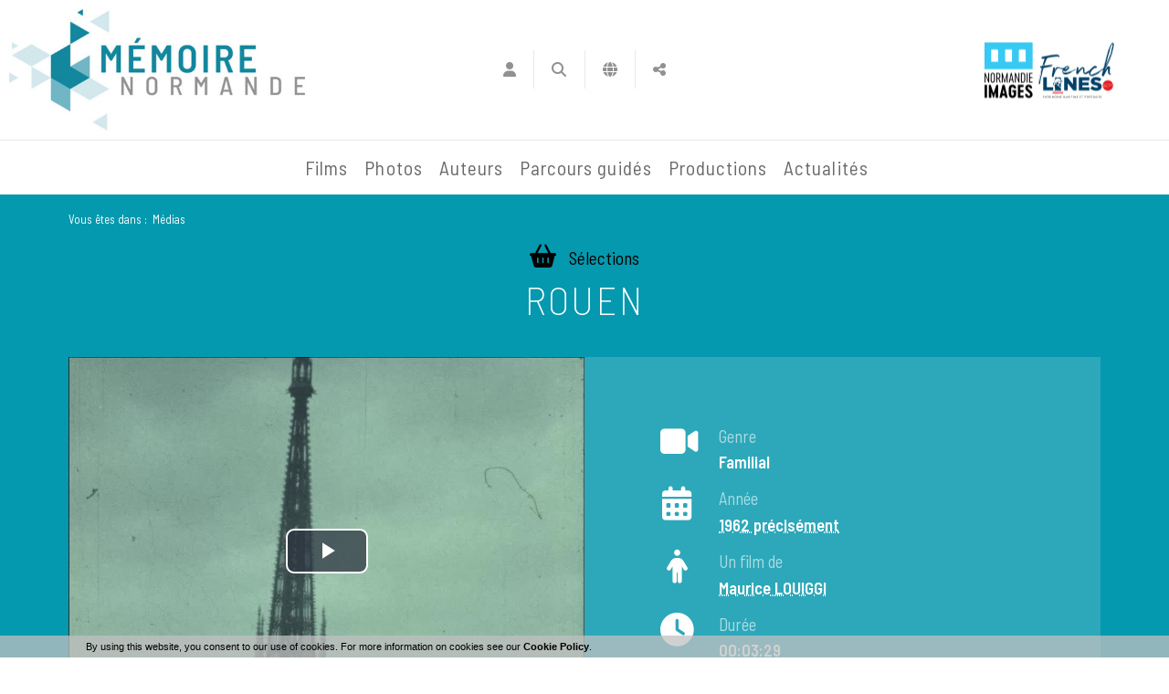

--- FILE ---
content_type: text/html; charset=utf-8
request_url: https://www.memoirenormande.fr/medias-rouen-614-7232-1-0.html
body_size: 10127
content:
<!DOCTYPE html PUBLIC "-//W3C//DTD XHTML 1.0 Transitional//EN" "http://www.w3.org/TR/xhtml1/DTD/xhtml1-transitional.dtd">
<html lang="fr-FR"><head><meta http-equiv="Content-Type" content="text/html; charset=UTF-8"><link rel="stylesheet" href="js/jquery/css/jquery.css"><link rel="stylesheet" href="style-614-1-0-0.css"><title>ROUEN - Maurice LOUIGGI - 1962 - Mémoire normande, les collections filmiques et photographiques de Normandie !</title><link rel="image_src" href="https://diazpihn.oembed.diazinteregio.org/thumb/p/0235N0002(1)_1h.jpg"><meta name="viewport" content="initial-scale=1.0"><meta name="twitter:card" content="summary"><meta name="twitter:title" content="ROUEN - Maurice LOUIGGI - 1962 - Mémoire normande, les collections filmiques et photographiques de Normandie !"><meta property="og:site_name" content="ROUEN - Maurice LOUIGGI - 1962 - Mémoire normande, les collections filmiques et photographiques de Normandie !"><meta property="og:title" content="ROUEN - Maurice LOUIGGI - 1962 - Mémoire normande, les collections filmiques et photographiques de Normandie !"><meta property="og:type" content="website"><meta name="Content-Language" content="fr-FR"><meta property="og:locale" content="fr_FR"><meta name="Language" content="fr"><meta name="description" content="Rue des Cerisiers au Havre, vue sur la crèmerie - Rouen : vue sur la Cathédrale depuis la rive gauche - plan sur la flèche - stand buvette - passage d'une diligence à Rouen (rive gauche) - vue sur la Seine et les ponts - péniches à quai - plan sur une des sculptures du Pont Boildieu - une enfant s'appliquant à écrire à la plume, elle pose le buvard sur ses lignes - vue sur l'intérieur de la maison (téléphone, bureau) - plans sur les jambes de la femme portant des bas (ou collant) - plans sur le visage de la femme se reflétant dans le miroir - les deux sœurs dans la cour - la femme étendant son linge."><meta name="twitter:description" content="Rue des Cerisiers au Havre, vue sur la crèmerie - Rouen : vue sur la Cathédrale depuis la rive gauche - plan sur la flèche - stand buvette - passage d'une diligence à Rouen (rive gauche) - vue sur la Seine et les ponts - péniches à quai - plan sur une des sculptures du Pont Boildieu - une enfant s'appliquant à écrire à la plume, elle pose le buvard sur ses lignes - vue sur l'intérieur de la maison (téléphone, bureau) - plans sur les jambes de la femme portant des bas (ou collant) - plans sur le visage de la femme se reflétant dans le miroir - les deux sœurs dans la cour - la femme étendant son linge."><meta property="og:description" content="Rue des Cerisiers au Havre, vue sur la crèmerie - Rouen : vue sur la Cathédrale depuis la rive gauche - plan sur la flèche - stand buvette - passage d'une diligence à Rouen (rive gauche) - vue sur la Seine et les ponts - péniches à quai - plan sur une des sculptures du Pont Boildieu - une enfant s'appliquant à écrire à la plume, elle pose le buvard sur ses lignes - vue sur l'intérieur de la maison (téléphone, bureau) - plans sur les jambes de la femme portant des bas (ou collant) - plans sur le visage de la femme se reflétant dans le miroir - les deux sœurs dans la cour - la femme étendant son linge."><meta name="keywords" content="image, Normandie, patrimoine, fonds, documentation, collection, archive, mémoire, cinéaste amateur, identité, région normande, territoire, film, photographie, inédit, film amateur, film de famille, plaque de verre, tourisme, Calvados, Orne, Eure, Seine Maritime, Manche, Saint-Lô, Cherbourg, Coutances, Avranches, Granville, Caen, Vire, Argentan, Alençon, Falaise, Flers, La Ferté-Macé, L'Aigle, Mortagne-au-Perche, Domfront, Bayeux, Lisieux, Sourdeval, Mortain, Valognes, Elbeuf, Evreux, Giverny, Le Havre, Rouen, Dieppe, Fécamp, Le Mont-Saint-Michel, Le Tréport, Etretat, Omaha beach, Utah beach, Sword beach, plage du Débarquement, d-day, Seconde Guerre mondiale, Gold beach, Juno beach, Deauville, Cabourg, Trouville-sur-Mer, Louviers, Bernay, Conches-en-Ouche, Jumièges, Bagnoles-de-l'Orne, Villedieu-les-Poêles, Basse-Normandie, Haute-Normandie, base de données, Fabrique de patrimoines en Normandie, Normandie Images, ethnopôle, conservation, restauration, musée, réseau des musées, histoire, témoin, témoignage."><meta property="og:image" content="https://diazpihn.oembed.diazinteregio.org/thumb/p/0235N0002(1)_1h.jpg"><meta name="twitter:image" content="https://diazpihn.oembed.diazinteregio.org/thumb/p/0235N0002(1)_1h.jpg"><meta property="og:url" content="https://www.memoirenormande.fr/medias-rouen-614-7232-1-0.html"/><link rel="stylesheet" type="text/css" href="js/node_modules/leaflet/dist/leaflet.css" />
<link rel="stylesheet" type="text/css" href="js/node_modules/leaflet.markercluster/dist/MarkerCluster.css" />
<link rel="stylesheet" type="text/css" href="js/node_modules/leaflet.markercluster/dist/MarkerCluster.Default.css" />
<link rel="stylesheet" type="text/css" href="js/bower_components/bootstrap/dist/css/bootstrap.min.css" />
<link rel="stylesheet" type="text/css" href="js/bower_components/font-awesome/css/all.min.css" />
<link rel="stylesheet" type="text/css" href="js/simplebar-simplebar-6.2.7/packages/simplebar/dist/simplebar.min.css" />
<script type="text/javascript" src="js/combo/list=js/node_modules/leaflet/dist/leaflet.js|js/node_modules/leaflet.markercluster/dist/leaflet.markercluster.js|js/jquery/jquery.js|js/jquery/jquery-ui.js|js/bower_components/bootstrap/dist/js/bootstrap.min.js|js/bower_components/handlebars/handlebars.min.js|js/bower_components/lazysizes/plugins/unveilhooks/ls.unveilhooks.min.js|js/bower_components/lazysizes/lazysizes.min.js|plugins/diaPlugins/MNDiaz/js/waypoints/lib/jquery.waypoints.min.js|plugins/diaPlugins/MNDiaz/js/smooth-scroll/dist/smooth-scroll.polyfills.min.js|plugins/diaPlugins/MNDiaz/MNDiaz_public.js|plugins/diaPlugins/Likes/Likes_public.js|js/simplebar-simplebar-6.2.7/packages/simplebar/dist/simplebar.min.js|js/setHgt.js|js/jquery/jquery.easing.1.3.js|res/outside/1H2V3Vv4/pub.js|js/jquery/fancybox2/jquery.fancybox.js|js/jquery/jquery.mousewheel.min.js|js/jquery/fancybox2/helpers/jquery.fancybox-media.js|js/rollOver.js"></script>
<link rel="shortcut icon" href="files/3/favicon.ico" />
<script type="text/javascript"><!--
var onLoadFunc = new Array();
onload=process_onLoad;
function process_onLoad()
{
  for (i_process_onLoad=0; i_process_onLoad<onLoadFunc.length ; i_process_onLoad++)
  {
    eval(onLoadFunc[i_process_onLoad]);
  }
}
function popupWindow(url, width, height)
{
  window.open(url,'popupWindow','toolbar=no,location=no,directories=no,status=no,menubar=no,scrollbars=yes,resizable=yes,copyhistory=yes,width='+width+',height='+height+',screenX=150,screenY=150,top=150,left=150').focus();
}
function popupWindowP(url, opts)
{
  window.open(url,'popupWindow',opts).focus();
}
//--></script><meta property="og:image" content="https://www.memoirenormande.fr/files/3/MN2019/FB/mn_logo_fb.png"/>
<link href="https://fonts.googleapis.com/css?family=Barlow+Semi+Condensed:200,400,600" rel="stylesheet">
<!-- Go to www.addthis.com/dashboard to customize your tools --> <script type="text/javascript" src="//s7.addthis.com/js/300/addthis_widget.js#pubid=ra-5cf12820450dafb3"></script>
<meta name="google-site-verification" content="On6F8zjydjhRYW2VifdmRq5F7N12rH5OyafakQWLPrY" />



<!-- Matomo -->
<script>
  var _paq = window._paq = window._paq || [];
  /* tracker methods like "setCustomDimension" should be called before "trackPageView" */
  _paq.push(["setExcludedQueryParams", ["diasessid"]]);
  _paq.push(['trackPageView']);
  _paq.push(['enableLinkTracking']);
  (function() {
    var u="https://piwik.diasite.fr/";
    _paq.push(['setTrackerUrl', u+'matomo.php']);
    _paq.push(['setSiteId', '8']);
    var d=document, g=d.createElement('script'), s=d.getElementsByTagName('script')[0];
    g.async=true; g.src=u+'matomo.js'; s.parentNode.insertBefore(g,s);
  })();
</script>
<noscript><p><img src="https://piwik.diasite.fr/matomo.php?idsite=8&amp;rec=1" style="border:0;" alt="" /></p></noscript>
<!-- End Matomo Code -->

<script>
                
                jQuery('document').ready(function() {
                // listen for scroll
				if (jQuery('#menuN1_000444').length)
				{
				
					// 1H2V3Vv4
					var positionElementInPage = jQuery('#menuN1_000444').offset().top+0;
					
					jQuery(window).resize(
						function() {
								positionElementInPage = jQuery('#menuN1_000444').offset().top+0;
								jQuery('body').removeClass("floatableMenu");
						}
					);
					jQuery(window).scroll(
						function() {
							if (jQuery(window).scrollTop() >= positionElementInPage) {
								// fixed
								jQuery('body').addClass("floatableMenu");
							} else {
								// relative
								jQuery('body').removeClass("floatableMenu");
							}
						}
					);
				
				} else {
					jQuery('body').removeClass("floatableMenu");
				}
                });
                
              </script></head><body class="useResponsive calqueDynResponsive useCss3Transitions menuFixedOnScroll responsiveMode2 responsiveMode4VersiononSide responsiveFrom1 enteteResponsive1 wrapperResponsive1 currentMenuId_614 currentMenuLevel_3"><script type="text/javascript">
      jQuery(function() {
      jQuery( '.withjQtooltip' ).tooltip({ position: {
      my: "center bottom-20",
      at: "center top" ,
      using: function( position, feedback ) {
      jQuery( this ).css( position );
      jQuery( "<div>" )
      .addClass( "arrow" )
      .addClass( feedback.vertical )
      .addClass( feedback.horizontal )
      .appendTo( this );
      }
      }
      });
      });
    </script><div id="wrapper"><!--responsiveMode = 2--><!--noResponsiveMode4Version--><script type="text/javascript">                      
			function showHide_000444(idElmt)
										 {
			if (jQuery("#"+idElmt).hasClass("hideMenu") || (!jQuery("#"+idElmt).hasClass("showMenu") && !jQuery("#"+idElmt).hasClass("hideMenu")))
			{

			  jQuery("#"+idElmt).addClass("showMenu");
			  jQuery("#"+idElmt).removeClass("hideMenu");jQuery(".mobileMainMenu").addClass("menuShown");
			  jQuery(".mobileMainMenu").removeClass("menuHidden");jQuery("body").addClass("menuShown");
				jQuery("body").removeClass("menuHidden"); 
			}
			else
			{

			  jQuery("#"+idElmt).addClass("hideMenu");
			  jQuery("#"+idElmt).removeClass("showMenu");jQuery(".mobileMainMenu").addClass("menuHidden");
			  jQuery(".mobileMainMenu").removeClass("menuShown");jQuery("body").addClass("menuHidden");
				jQuery("body").removeClass("menuShown"); 
			}
										 }
			
			</script><div class="mobileMainMenu"><a id="showHideMenun1" href="javascript:showHide_000444('menuN1_000444');%20scroll(0,0);"></a></div><div class="entete enteteHorsCont"><div class="enteteInterne"><div class="bandeauPerso withABSIBD"><div class="compoAss_absoluteInBd_default hide_print"><div class="compoAssPadd"><style type="text/css">
		  .compo_PersoH_defaultMenu_default_535 .ligne_000515_1 .colonne_000515_1{float : left; width : 16%;}
  	
		  .compo_PersoH_defaultMenu_default_535 .ligne_000515_1 .colonne_000515_2{float : left; width : 16%;}
  	
		  .compo_PersoH_defaultMenu_default_535 .ligne_000515_1 .colonne_000515_3{float : left; width : 16%;}
  	
		  .compo_PersoH_defaultMenu_default_535 .ligne_000515_1 .colonne_000515_4{float : left; width : 16%;}
  	</style><script type="text/javascript">
          function showHide_000515(cellId) {
            //alert(cellId);
            jQuery('li.opened:not(#'+cellId+')>div.cellule_000515').slideToggle();
            jQuery('li.opened:not(#'+cellId+')').toggleClass('opened');
            jQuery('li#'+cellId+'>div.cellule_000515').slideToggle();
            jQuery('li#'+cellId).toggleClass('opened');
            //;return false;  
          }
        </script><div class="compo_PersoH_defaultMenu_default_535 useResponsive" id="compo_PersoH_defaultMenu_default_535"><ul><li id="cellule_ccid_181"><a href="#" onclick="showHide_000515('cellule_ccid_181');return false;" title="S'identifier"><span><i class="fas fa-user fa-lg" aria-hidden="true"></i></span></a><div class="cellule_000515"><div class="ident_default_default_default_15ccid181 intExtH"><div class="identXform"><div class="xform_pres1b_modele1_15ccid181 useResponsive"><script type="text/javascript">
                var tabId_formIdent15Modelccid181 = new Array();
                var tabLabel_formIdent15Modelccid181 = new Array();
                function Valider_formIdent15Modelccid181(from){
		  
      var str='';
		  for (var i=0; i< tabId_formIdent15Modelccid181.length ; i++)
		  {
		    if (document.getElementById(tabId_formIdent15Modelccid181[i]) != null && document.getElementById(tabId_formIdent15Modelccid181[i]).value.length==0)
		    {
		      str = str + "\n" + "Champ \""+tabLabel_formIdent15Modelccid181[i] + "\" obligatoire";
		    }
		  }
          if (typeof(Valider_formIdent15Modelccid181_extra)=='function')
          {
            str += Valider_formIdent15Modelccid181_extra(from);
          }
		  if (str.length)
		  {
		    alert(str);
		    if (from=='onsubmit')
                      return false;
		  }
		  else {
      jQuery("form#formIdent15Modelccid181 a.valider").attr('disabled', true); 
		    if (from=='onsubmit')
		      return true;
		      else
		      document.getElementById('formIdent15Modelccid181').submit();
		      }
                }
              </script><script type="text/javascript">
                function showHideComment_000345(id)
                {
                  if((document.getElementById(id).className=='comment displayed_000345') || (document.getElementById(id).className=='comment')) {
                  document.getElementById(id).className = "comment undisplayed_000345";
                  }else{
                  document.getElementById(id).className = "comment displayed_000345";
                  }
                }
              </script><script type="text/javascript">
                  function resetInputFile(idChamp,idImage)
                  {
                    document.getElementById(idChamp).value="Y";
		    document.getElementById(idImage).src="res/inside/baseForm/components/xform/espaceur.gif";
                    document.getElementById(idImage).alt="";
                    document.getElementById(idImage).innerHTML="";
		  }
		  </script><div class="xformPadd onFocusMode"><div class="xformPaddCell"><form id="formIdent15Modelccid181" action="s-identifier-15-0-0-0.html?referer=1&amp;" onsubmit="return Valider_formIdent15Modelccid181('onsubmit')" method="post"><div class="champsIntsZone"><div class="row" id="rowId_user_login"><div class="label"><div class="labelPadd">Votre courriel</div></div><div class="champ"><div class="champPadd"><table cellspacing="0" cellpadding="0" border="0" class="fixedWidth"><tr><td class="champCell fixedWidth"><input type="text" class="text" id="formIdent15Modelccid181user_login" name="user_login"><script type="text/javascript">
                            tabId_formIdent15Modelccid181.push('formIdent15Modelccid181user_login');
                            tabLabel_formIdent15Modelccid181.push('Votre courriel');
                          </script></td></tr></table></div></div><div class="spacer"></div></div><div class="row" id="rowId_user_passwd"><div class="label"><div class="labelPadd">Votre mot de passe</div></div><div class="champ"><div class="champPadd"><table cellspacing="0" cellpadding="0" border="0" class="fixedWidth"><tr><td class="champCell fixedWidth"><input type="password" autocomplete="new-password" class="text" name="user_passwd"></td></tr></table></div></div><div class="spacer"></div></div></div><div class="clearfix rowSubmit"><div class="rowSubmitPadd"><a class="wFdBts valider" href="javascript:Valider_formIdent15Modelccid181('submit');" title="Connexion !"><span>Connexion !</span></a><input type="image" src="res/inside/baseForm/components/xform/espaceur.gif" value="submit" class="submitInputImage" alt="Connexion !"></div></div></form></div></div></div><script type="text/javascript">
              jQuery(' input,  textarea,  select').focus(function() {
                jQuery(this).parents(".row").addClass("onFocus");
              });
              jQuery(' input,  textarea,  select').blur(function() {
                jQuery(this).parents(".row").removeClass("onFocus");
              });
          
        </script><div class="mdpOublie"><span class="passForgot"><a href="mot-de-passe-oublie-18-0-0-0.html" title="Mot de passe oublié ? / Changer son mot de passe">Mot de passe oublié ? / Changer son mot de passe</a> </span><span class="createAccount"><a href="inscription-etape-1-503-0-0-0.html" title="Créer mon profil">Créer mon profil</a></span></div></div></div></div></li><li id="cellule_ccid_184"><a href="#" onclick="showHide_000515('cellule_ccid_184');return false;" title="Recherche"><span><i class="fas fa-search fa-lg" aria-hidden="true"></i></span></a><div class="cellule_000515"><div class="page_default_default2UltraLight_default_538ccid184"><div class="pagePadd"><div class="textPart"><div class="Corps"><div class="searchField">
<form action="/js/ajax/diaPlugins/614/ajax/add/search" id="searchMediaForm" method="get"><input name="terms" placeholder="Rechercher un document..." type="text" /><a href="javascript:document.getElementById('searchMediaForm').submit();"><span>Ok</span></a></form>
</div>
</div></div></div></div></div></li><li id="cellule_ccid_185"><a href="#" onclick="showHide_000515('cellule_ccid_185');return false;" title="Langues"><span><i class="fas fa-globe fa-lg" aria-hidden="true"></i></span></a><div class="cellule_000515"><div class="page_default_default2UltraLight_default_539ccid185"><div class="pagePadd"><div class="textPart"><div class="Corps"><!--<p style="padding : 0; margin : 0;"><a href="#">FR</a> | <a href="#">ENG</a></p>-->
<div style="position : relative;"><div id="google_translate_element"></div></div>
<script type="text/javascript">
function googleTranslateElementInit() {
  new google.translate.TranslateElement({pageLanguage: 'fr', includedLanguages: 'de,en', layout: google.translate.TranslateElement.InlineLayout.SIMPLE}, 'google_translate_element');
}
</script><script type="text/javascript" src="//translate.google.com/translate_a/element.js?cb=googleTranslateElementInit"></script></div></div></div></div></div></li><li id="cellule_ccid_186"><a href="#" onclick="showHide_000515('cellule_ccid_186');return false;" title="Partager"><span><i class="fas fa-share-alt fa-lg" aria-hidden="true"></i></span></a><div class="cellule_000515"><div class="page_default_default2UltraLight_default_540ccid186"><div class="pagePadd"><div class="textPart"><div class="Corps"><!-- Go to www.addthis.com/dashboard to customize your tools --><div class="addthis_inline_share_toolbox"></div></div></div></div></div></div></li></ul></div></div></div><script type="text/javascript" src="js/cookieLaw.js"></script><script type="text/javascript">
new CookieLaw(); 
</script>
<div class="diaLogo"><a href="/" title="Mémoire normande"><span>M&eacute;moire normande</span></a></div>

<div class="logosMN"><!--<a class="lfdp" href="http://www.lafabriquedepatrimoines.fr/" target="_blank" title="La Fabrique de patrimoines en Normandie"><img alt="La Fabrique de patrimoines en Normandie" src="files/10/logolafabriquedepatrimoine.jpg" style="border-width: 0px; border-style: solid;" /></a>--><a class="ni" href="https://normandieimages.fr/" target="_blank" title="Normandie Images"><img alt="Normandie Images" src="files/10/logonormandieimages.jpg" style="border-width: 0px; border-style: solid;" /></a><a class="flc" href="https://www.frenchlines.com/" target="_blank" title="French Lines"><img alt="French Lines" src="files/10/Logo_FLC_166x122.png" style="border-width: 0px;" /></a></div>
</div></div></div><div id="menuN1_000444" class="menuN1 menuN1HorsCont"><div class="menu_000430_wMV wMV"><!--ID = 10--><ul id="niveau1_000430_wMV" class="niveau1_000430_wMV wMV"><!--y - 616--><li id="wmv_br_616" class="br_616"><a class="br_616" title="Films" href="https://www.memoirenormande.fr/js/ajax/diaPlugins/614/ajax/add/type/1">Films</a></li><!--y - 617--><li id="wmv_br_617" class="br_617"><a class="br_617" title="Photos" href="https://www.memoirenormande.fr/js/ajax/diaPlugins/614/ajax/add/type/2">Photos</a></li><!--y - 664--><li id="wmv_br_664" class="br_664"><a class="br_664" title="Auteurs" href="auteurs-664-0-0-0.html">Auteurs</a></li><!--y - 595--><li id="wmv_br_595" class="br_595"><a class="br_595" title="Parcours guidés" href="parcours-guides-595-0-0-0.html">Parcours guidés</a></li><!--y - 739--><li id="wmv_br_739" class="br_739"><a class="br_739" title="Productions" href="productions-739-0-0-0.html">Productions</a></li><!--y - 571--><li id="wmv_br_571" class="br_571"><a class="br_571" title="Actualités" href="actualites-571-0-0-0.html">Actualités</a></li></ul></div><script type="text/javascript">
            function shSubmenu(id)
            {
				jQuery("#"+id+" > ul").slideToggle();
				jQuery("#"+id+" > div.shSubmenu > a").slideToggle();
            }
            
          </script><div id="menu_000430" class="menu_000430 withLogo wMV menu_000430_parent_3 menu_000430_parent_10 menu_000430_id_614 logoShownOnScroll"><div class="menu_000430_padd"><a class="menuLogoA" href="https://www.memoirenormande.fr/" title="Mémoire Normande"><img class="menuLogo" src="files/3/MN2019/logo_memoire_normande_147x60.jpg" alt="Mémoire Normande"></a><ul class="niveau1_000430 n1_parent_3 n1_parent_10 n1_id_614"><li id="br_616" class="br_616 niv1_000430"><a class="br_616" title="Films" href="https://www.memoirenormande.fr/js/ajax/diaPlugins/614/ajax/add/type/1">Films</a></li><li id="br_617" class="br_617 niv1_000430"><a class="br_617" title="Photos" href="https://www.memoirenormande.fr/js/ajax/diaPlugins/614/ajax/add/type/2">Photos</a></li><li id="br_664" class="br_664 niv1_000430"><a class="br_664" title="Auteurs" href="auteurs-664-0-0-0.html">Auteurs</a></li><li id="br_595" class="br_595 niv1_000430"><a class="br_595" title="Parcours guidés" href="parcours-guides-595-0-0-0.html">Parcours guidés</a></li><li id="br_739" class="br_739 niv1_000430"><a class="br_739" title="Productions" href="productions-739-0-0-0.html">Productions</a></li><li id="br_571" class="br_571 niv1_000430"><a class="br_571" title="Actualités" href="actualites-571-0-0-0.html">Actualités</a></li></ul></div></div></div><div class="emptyConteneur"></div><div class="diaBars bBdAndCont"><div class="navigationBarre withMicroTags hideOnPrint"><p>Vous êtes dans : </p><!--UUU--><ol itemscope="itemscope" itemtype="http://schema.org/BreadcrumbList"><!--UUU1--><li itemprop="itemListElement" itemscope="itemscope" itemtype="http://schema.org/ListItem"><a itemprop="item" href="medias-614-0-0-0.html" title="Médias"><span itemprop="name">Médias</span></a><meta itemprop="position" content="1"></li></ol></div></div><div class="conteneur" id="conteneur"><!--ImgAccc--><div class="page clearfix"><div class="centralSansMenuG"><div class="centralPadd"><script type="text/javascript">                      
			function showHideAD2024_000444(idElmt)
										 {
			if (jQuery("#"+idElmt).hasClass("hideAd2024") || (!jQuery("#"+idElmt).hasClass("showAd2024") && !jQuery("#"+idElmt).hasClass("hideAd2024")))
			{
			  jQuery("#"+idElmt).addClass("showAd2024");
			  jQuery("#"+idElmt).removeClass("hideAd2024");jQuery("body").addClass("Ad2024Shown");
				jQuery("body").removeClass("Ad2024Hidden"); 
			}
			else
			{
			  jQuery("#"+idElmt).addClass("hideAd2024");
			  jQuery("#"+idElmt).removeClass("showAd2024");jQuery("body").addClass("Ad2024Hidden");
				jQuery("body").removeClass("Ad2024Shown");jQuery("#"+idElmt).delay(500).queue(function(next){
					jQuery("#"+idElmt).removeClass("hideAd2024");
					next();
				});; 
			}
										 }
			
			</script><div class="spacer"></div><div class="currentZone"><div class="currentPadd"><h1 class="titreBranche_000261 hideOnPrint"><span>Médias</span></h1><div class="diaPlugins_default_default_default_614"><div class="MNDiaz_614"><div class="diaInner"><article class="diaFicheIED"><div class="mainZone"><ul class="diaTopBtns diaCentered diaSize4 onTop"><li><a class="selAddBtn" href="#" title="Mes sélections"><i class="fas fa-shopping-basket"></i><span>Sélections</span></a></li></ul><div class="diaTitresZone"><h1>ROUEN</h1></div><div class="diaVideoMetasZone clearfix"><div class="diaVideo"><div class="iframeContainer"><iframe width="960" height="750" src="https://diazpihn.oembed.diazinteregio.org/embed/0230-0239/0235/0235N0002(1)_HD?feature=oembed" frameborder="0" allowfullscreen allow="autoplay; fullscreen"></iframe></div></div><div class="diaMetas"><div class="diaMetasAbs"><ul><li><ul class="clearfix"><li class="pict"><i class="fas fa-video"></i></li><li class="lab">Genre</li><li class="val">Familial</li></ul></li><li><ul class="clearfix"><li class="pict"><i class="fas fa-calendar-alt"></i></li><li class="lab">Année</li><li class="val"><a href="/js/ajax/diaPlugins/614/ajax/add/date/1962" rel="nofollow" title="1962 précisément">1962 précisément</a></li></ul></li><li><ul class="clearfix"><li class="pict"><i class="fas fa-male"></i></li><li class="lab">Un film de</li><li class="val"><a href="/js/ajax/diaPlugins/614/ajax/add/director/0-3909" rel="nofollow" title="Maurice LOUIGGI">Maurice LOUIGGI</a></li></ul></li><li><ul class="clearfix"><li class="pict"><i class="fas fa-clock"></i></li><li class="lab">Durée</li><li class="val">00:03:29</li></ul></li><li><ul class="clearfix"><li class="pict"><i class="fas fa-paint-brush"></i></li><li class="lab">Coloration</li><li class="val">Noir &amp; Blanc</li></ul></li><li><ul class="clearfix"><li class="pict"><i class="fas fa-clone"></i></li><li class="lab">Format</li><li class="val">Film 9,5 mm</li></ul></li><li><ul class="clearfix"><li class="pict"><i class="fas fa-volume-up"></i></li><li class="lab">Son</li><li class="val">Muet</li></ul></li><li><ul class="clearfix"><li class="pict"><i class="fas fa-file"></i></li><li class="lab">Numéro d'inventaire</li><li class="val">0235N0002(1)</li></ul></li><li><ul class="clearfix"><li class="pict"><i class="fas fa-folder-open"></i></li><li class="lab">Collection</li><li class="val">Normandie Images</li></ul></li></ul></div></div></div><div class="diaMain clearfix"><div class="diaLeftSide"><div class="diaLeftSideAbs"><div class="diaLeftSideOvf"><div class="diaAnchors"><a href="#desc" title="Description">Description</a><a href="#key" title="Mots-clés">Mots-clés</a></div><div class="diaMainText diaAncre" id="desc"><div class="Resume">Rue des Cerisiers au Havre, vue sur la crèmerie - Rouen : vue sur la Cathédrale depuis la rive gauche - plan sur la flèche - stand buvette - passage d'une diligence à Rouen (rive gauche) - vue sur la Seine et les ponts - péniches à quai - plan sur une des sculptures du Pont Boildieu - une enfant s'appliquant à écrire à la plume, elle pose le buvard sur ses lignes - vue sur l'intérieur de la maison (téléphone, bureau) - plans sur les jambes de la femme portant des bas (ou collant) - plans sur le visage de la femme se reflétant dans le miroir - les deux sœurs dans la cour - la femme étendant son linge.</div></div><div class="diaSection1 diaKeywords diaAncre" id="key"><div class="diaSectionTit">
								Mots-clés
							</div><div class="diaSectionCont"><a href="js/ajax/diaPlugins/614/ajax/add/kwtheme/0-1731" rel="nofollow" title="Leçon d'écriture">Leçon d'écriture</a><a href="js/ajax/diaPlugins/614/ajax/add/kwtheme/0-20883" rel="nofollow" title="Le Havre (76)">Le Havre (76)</a><a href="js/ajax/diaPlugins/614/ajax/add/kwtheme/0-20951" rel="nofollow" title="Rouen (76)">Rouen (76)</a><a href="js/ajax/diaPlugins/614/ajax/add/kwtheme/0-23863" rel="nofollow" title="Seine">Seine</a><a href="js/ajax/diaPlugins/614/ajax/add/kwtheme/0-24612" rel="nofollow" title="Notre-Dame de Rouen (cathédrale) (76)">Notre-Dame de Rouen (cathédrale) (76)</a><a href="js/ajax/diaPlugins/614/ajax/add/kwtheme/0-24793" rel="nofollow" title="Boieldieu (pont) (76)">Boieldieu (pont) (76)</a><a href="js/ajax/diaPlugins/614/ajax/add/kwtheme/0-4600" rel="nofollow" title="Péniche">Péniche</a><a href="js/ajax/diaPlugins/614/ajax/add/kwtheme/0-5546" rel="nofollow" title="Rue">Rue</a><a href="js/ajax/diaPlugins/614/ajax/add/kwtheme/0-60" rel="nofollow" title="Sculpture (art)">Sculpture (art)</a></div></div></div></div></div><div class="diaRightSide"><div id="mapid"></div></div></div><script id="diaEnigma-template" type="text/x-handlebars-template">
					<div class="item">
					<div class="mn_cg"><img src="{{image}}" alt="{{question}}"></div>
					<div class="carousel-caption">
					  <h3><a href="{{href}}">{{question}}</a></h3>
					  <div class="diaEnigmes-repondre"><a class="wFdBts" title="Répondre" href="#"><span>Répondre</span></a></div>
					</div>
					</div>
					</script><div class="diaEnigmes" style="display: none;"><div class="diaSectionCont" role="listbox"><div id="diaEnigmes-carousel" class="carousel slide"><div class="diaEnigmesList carousel-inner"></div><a class="left carousel-control" href="#diaEnigmes-carousel" role="button" data-slide="prev"><span class="glyphicon glyphicon-chevron-left" aria-hidden="true"></span><span class="sr-only">Previous</span></a><a class="right carousel-control" href="#diaEnigmes-carousel" role="button" data-slide="next"><span class="glyphicon glyphicon-chevron-right" aria-hidden="true"></span><span class="sr-only">Next</span></a></div></div></div></div><script id="diaSuggest-template" type="text/x-handlebars-template">
					<article class="diaListItem withoutFilm suggestItem">
						<div class="diaLiInner" onclick="document.location.href='{{href}}'">
							<div class="diaWrapp" id="wrap_000316_614__{{id}}">
								<div class="diaItem" id="item_614__{{id}}">
									<!--<div class="B1"><a href="{{href}}" title="{{titre}}" class="suggestVisuel"><img src="{{media}}" alt="{{titre}}"></a></div>-->
									<div class="B1"><div class="photo"><!--<a href="{{href}}" title="{{titre}}" class="suggestVisuel">--><img src="{{media}}" alt="{{titre}}"><!--</a>--></div></div>
									<div class="A1">
										<div class="Titre1"><div class="Titre"><h2><a href="{{href}}" title="{{titre}}">{{titre}}</a><h2></div></div>
										<div class="Texte5">{{auteur}} | {{annee}}</div>
									</div>
								</div>
							</div>
						</div>
					</article>
				  </script><div class="diaSuggestions" style="display: none;"><div class="diaSectionTit">Vous aimerez aussi</div><div class="diaSectionCont diaSuggestList clearfix vueListe_000316 col2_000316 animFromTop withSwitchOver" style="display: none;">
						Ici les suggestions...
						</div><script language="JavaScript" type="text/javascript">
								
								  onLoadFunc[onLoadFunc.length] = 'checkBeforeSetHgt(\'item_614_\',\'div\',"jQuery(\'*[id^=wrap_000316_614_]\').height(fullsize);");';
								  
								
								</script></div></article></div><div class="diaOthersResults"><div class="diaORTitle diaVwritten diaTypo2"><i class="fas fa-arrow-down"></i><span>Autres résultats</span></div><div class="diaContent"><div class="searchContent"><span class="diaTypo2">Ma recherche en cours</span><a href="#" title="Sauvegarder ma recherche" class="saveMySearch">Sauvegarder ma recherche</a></div><div class="searchResult diaListItemOver"></div></div></div></div><script type="text/javascript">
    MNDiaz = new diaMNDiaz();
  
    MNDiaz.mid = "614";
    
    MNDiaz.url = "js/ajax/diaPlugins/614/ajax/";
    MNDiaz.mode = "";
    
    MNDiaz.searchEngine = false;
    
    MNDiaz.ref = "";
    MNDiaz.orderByField = "";
    MNDiaz.orderByDir = "";
    
    MNDiaz.likePluginMid = '';
    
    MNDiaz.ficheId = '7232';
    MNDiaz.ficheType = '1';
    jQuery(document).ready(function(){
      MNDiaz.init();
    });
    </script><div id="diaSaveSearchModal" class="modal fade" tabindex="-1" role="dialog"><div class="modal-dialog" role="document"><div class="modal-content"><div class="modal-header"><button type="button" class="close" data-dismiss="modal" aria-label="Close"><span aria-hidden="true">&times;</span></button><h4 class="modal-title">Sauvegarder ma recherche</h4></div><form><div class="modal-body"><div id="saveSearchNew"><div class="form-group"><label for="saveSearchNewName">Nom de votre recherche sauvegardée</label><input type="text" class="form-control" id="saveSearchNewName" placeholder="Nom de la recherche sauvegardée"></div></div></div><div class="modal-footer"><button type="button" class="btn btn-default" data-dismiss="modal">Fermer</button><button type="submit" class="btn btn-primary saveSearchBtn"><i class="fas fa-plus"></i>Valider</button></div></form></div></div></div><div id="diaChooseSelModal" class="modal fade" tabindex="-1" role="dialog"><div class="modal-dialog" role="document"><div class="modal-content"><div class="modal-header"><button type="button" class="close" data-dismiss="modal" aria-label="Close"><span aria-hidden="true">&times;</span></button><h4 class="modal-title">Choix de la sélection</h4></div><div class="modal-body"><div id="selectionList"></div><div id="selectionNew"><form class="form-inline"><div class="form-group"><label for="selectionNewName">Nouvelle sélection</label><input type="text" class="form-control" id="selectionNewName" placeholder="Nom de la sélection"></div><button type="submit" class="btn btn-primary">Valider</button></form></div></div><div class="modal-footer"><button type="button" class="btn btn-default" data-dismiss="modal">Fermer</button><button type="button" class="btn btn-primary addSelBtn"><i class="fas fa-plus"></i>Nouvelle sélection</button></div></div></div></div><div id="diaIdentModal" class="modal fade" tabindex="-1" role="dialog"><div class="modal-dialog" role="document"><div class="modal-content"><div class="modal-header"><button type="button" class="close" data-dismiss="modal" aria-label="Close"><span aria-hidden="true">&times;</span></button><h4 class="modal-title">S'identifier</h4></div><div class="modal-body"></div></div></div></div></div></div></div><div class="spacer"></div><div class="hdp"><script type="text/javascript">
      
          onLoadFunc[onLoadFunc.length] = 'jQuery(\'.scrollToTop\').click(function(){jQuery(\'html, body\').animate({scrollTop : 0},800);return false;});';
      
    </script><div class="hdpCpn useAwesomeFont"><a href="#" class="scrollToTop" title="Haut de page"><span><i class="fa fa-chevron-up fa-2x" aria-hidden="true"></i></span></a></div></div></div></div></div></div><script type="text/javascript">
			onLoadFunc[onLoadFunc.length] = 'fancyLightBox()';
			
			function fancyLightBox() {
           // :not('.fancyboxYoutubeI')
	       jQuery("a[rel^=lightbox]:not('.fancyboxSwf'):not('.fancyboxIframe')").fancybox({

                                        'helpers' : { 
                                                      media : {},
                                                      title: {
                                                               type: 'inside' 
                                                             } 
                                                    } 
               });
	       jQuery('a[rel^=lightbox].fancyboxIframe').fancybox({ 'type':'iframe',
                                                                    'beforeLoad' : function() {
                                                                         if (this.element.data('lightbox-width') || this.element.data('lightbox-height'))
                                                                         {
                                                                           this.width  = (this.element.data('lightbox-width'));  
                                                                           this.height = (this.element.data('lightbox-height'));
                                                                           this.autoSize = false;
                                                                           this.autoHeight = false;
                                                                           this.autoWidth = false;
                                                                         }
                                                                         else
                                                                         {
                                                                           this.autoSize = true;
                                                                           this.autoHeight = true;
                                                                           this.autoWidth = true;
                                                                         }
                                                                    }
                                                                  });
	       jQuery('a[rel^=lightbox].fancyboxAjax').fancybox({ 'type':'ajax' });
	       jQuery('a[rel^=lightbox].fancyboxSwf').each( function () { jQuery(this).fancybox({ 'type':'swf','swf':{'wmode':'transparent','allowfullscreen':'true'} })});
	       /*jQuery('a[rel^=lightbox].fancyboxYoutube').each( function () { jQuery(this).fancybox({
								       'openEffect'  : 'none',
							       		'closeEffect' : 'none',
								    'helpers' : { media : {} }
								    }) } );*/
								    }
								    
	  </script></div><div class="compoAss_pdp_default"><div class="compo_PersoH_defaultUltraLight_default_559 useResponsive" id="compo_PersoH_defaultUltraLight_default_559"><div id="ligneId_190" class="ligne_000011"><div id="cellule_ccid_190" style="float : none;width : 100%;" class="colonne_000011 alone"><div class="cellule_000011" id="compoPersoH_559_1_1"><div class="menuMultiPagesZone_000101_560 topPositionned_000101"></div><div class="page_default_default2_default_560ccid190"><div class="pagePadd"><div class="textPart"><div class="Corps"><ul class="clearfix wysiwyg_clearP wysiwyg_thumb diaS pdpParts">
	<li><a href="https://www.normandie.fr/" rel="lightbox[]" target="_blank"><img alt="Région Normandie" src="files/560/logoregionnormandie.jpg" style="border-width: 0px; border-style: solid; width: 133px; height: 120px;" /></a></li>
	<li><a href="http://www.prefectures-regions.gouv.fr/normandie" rel="lightbox[]" target="_blank"><img alt="RF - Préfet de la région Normandie" src="files/560/PREF_region_Normandie_h120.jpg" style="border-width: 0px; border-style: solid; width: 132px; height: 120px;" /></a></li>
	<li><a href="https://www.cnc.fr/" rel="lightbox[]" target="_blank"><img alt="CNC" src="files/560/LOGO_CNC_h120.jpg" style="border-width: 0px; border-style: solid;" /></a></li>
	<li><a href="https://normandiepourlapaix.fr/" rel="lightbox[]" target="_blank"><img alt="Normandie pour la Paix" src="files/560/normandie_paix_h128.JPG" style="border-width: 0px; border-style: solid; width: 188px; height: 128px;" /></a></li>
</ul>
<!--<div class="pdpLinks" style="text-align: center;"><a href="#" target="_blank"><i class="fas fa-arrow-right"></i> Atlantik wall, european heritage</a> <a href="#" target="_blank"><i class="fas fa-arrow-right"></i> Europe</a> <a href="#" target="_blank"><i class="fas fa-arrow-right"></i> European year of cultural heritage</a></div>-->

<div class="pdpSoc" style="text-align: center;"><a href="https://www.facebook.com/normandieimages" style="color : #38CAF3;" target="_blank" title="Facebook Normandie Images"><i class="fab fa-facebook-f" aria-hidden="true"></i></a><!--<a href="https://www.facebook.com/fabriquedepatrimoines/" style="color : #AE2260;" target="_blank" title="Facebook La Fabrique de Patrimoine en Normandie"><i class="fab fa-facebook-f" aria-hidden="true"></i></a>--><!--<a href="#" target="_blank" title="Instagram"><i class="fab fa-instagram"></i></a><a href="#" target="_blank" title="Vimeo"><i class="fab fa-vimeo-v"></i></a>--></div>

<div class="pdpLegals" style="text-align: center;"><a href="plan-du-site-12-0-0-0.html">Plan du site</a> &nbsp;&nbsp;|&nbsp;&nbsp; <a href="mentions-legales-11-0-0-0.html">Mentions l&eacute;gales</a> &nbsp;&nbsp;|&nbsp;&nbsp; Designed by <a href="https://www.diateam.net" target="_blank">diateam</a> &nbsp;&nbsp;|&nbsp;&nbsp; powered by <a href="https://www.diasite.fr" target="_blank">diasite</a></div>
</div></div></div></div></div></div></div></div></div></body></html>


--- FILE ---
content_type: text/javascript
request_url: https://diazpihn.oembed.diazinteregio.org/assets/js/videojs-select/src/videojs-select-86da53fd8e3a9d79a69d7868f5ac3ee1.js
body_size: 2152
content:
(function(videojs) {
  const Plugin = videojs.getPlugin('plugin');

  class Select extends Plugin {
    constructor(player, options = {}) {
      //console.log('select.constructor()', options);
      super(player, options);
      this.fps = options.fps || 25; // Valeur par défaut si non spécifiée
      this.player = player;
      if (!options.startTime && options.tcIn && options.tcIn.match(/^[0-9]{2}:[0-9]{2}:[0-9]{2}:[0-9]{2}$/)) {
        this.startTime = this.timecodeToSeconds(options.tcIn);
      } else {
        this.startTime = options.startTime || 0;
      }
      this.player.currentTime(this.startTime);
      if (!options.startTime && options.tcIn && options.tcIn.match(/^[0-9]{2}:[0-9]{2}:[0-9]{2}:[0-9]{2}$/)) {
        this.endTime = this.timecodeToSeconds(options.tcOut);
      } else {
        this.endTime = options.endTime || 0;
      }
      this.originalDuration = 0;
      this.enabled = true;
      //this.loaded = true;

      this.createTimeInputs();
      this.createSelect();

      this.player.on('loadedmetadata', () => {
        //console.log('Sellect.loadedmetadata');
        this.originalDuration = this.player.duration();
        if (this.endTime==0) {
          this.endTime = this.originalDuration;
        }
        this.updateSelect();
        if (this.loaded) return;
        this.loaded = true;
        this.createTimeMarkers();
      });

      this.player.addClass('video-js-select');


      this.bindEvents();
    }

    enable() {
      if (!this.enabled) {
        this.createSelect();
        this.createTimeInputs();
        this.createTimeMarkers();
        this.player.addClass('video-js-select');
        this.enabled = true;
        this.bindEvents();
      }
    }
    
    disable() {
      // Supprimer les éléments visuels
      if (this.selectEl) this.selectEl.remove();
      if (this.startHandle) this.startHandle.remove();
      if (this.endHandle) this.endHandle.remove();
      
      // Supprimer les inputs et les boutons
      const container = this.player.el().querySelector('.vjs-time-input-container');
      if (container) container.remove();
      
      // Supprimer les marqueurs de temps
      const markerContainer = this.player.el().querySelector('.vjs-time-markers');
      if (markerContainer) markerContainer.remove();
      
      // Retirer la classe CSS ajoutée au player
      this.player.removeClass('video-js-select');
      
      // Supprimer les event listeners (si vous en avez ajouté directement sur le player)
      // this.player.off('eventname', this.boundEventHandler);
      
      // Réinitialiser les valeurs
      this.startTime = 0;
      this.endTime = this.originalDuration;
      
      // Marquer le plugin comme désactivé
      this.enabled = false;
    }
    
    createSelect() {
      const progressControl = this.player.controlBar.progressControl.el();

      this.selectEl = document.createElement('div');
      this.selectEl.className = 'vjs-select';
      progressControl.appendChild(this.selectEl);

      this.startHandle = document.createElement('div');
      this.startHandle.className = 'vjs-select-handle start';
      progressControl.appendChild(this.startHandle);

      this.endHandle = document.createElement('div');
      this.endHandle.className = 'vjs-select-handle end';
      progressControl.appendChild(this.endHandle);

      this.updateSelect();
    }

    bindEvents() {
      let isDraggingStart = false;
      let isDraggingEnd = false;

      const onMouseMove = (event) => {
        event.stopPropagation();
        const progressControl = this.player.controlBar.progressControl.el();
        const rect = progressControl.getBoundingClientRect();
        const pos = (event.clientX - rect.left) / rect.width * this.originalDuration;

        if (isDraggingStart) {
          this.startTime = Math.min(Math.max(pos, 0), this.endTime);
          this.updateInputs();
        } else if (isDraggingEnd) {
          this.endTime = Math.max(Math.min(pos, this.originalDuration), this.startTime);
          this.updateInputs();
        }

        this.updateSelect();
        this.player.trigger('selectchange', {
          startTime: this.startTime,
          endTime: this.endTime
        });
      };

      const onMouseUp = (event) => {
        const progressControl = this.player.controlBar.progressControl.el();
        const rect = progressControl.getBoundingClientRect();
        const pos = (event.clientX - rect.left) / rect.width * this.originalDuration;
        if (isDraggingStart) {
          this.startTime = Math.min(Math.max(pos, 0), this.endTime);
          this.updateInputs();
        } else if (isDraggingEnd) {
          this.endTime = Math.max(Math.min(pos, this.originalDuration), this.startTime);
          this.updateInputs();
        }
        isDraggingStart = false;
        isDraggingEnd = false;
        document.removeEventListener('mousemove', onMouseMove);
        document.removeEventListener('mouseup', onMouseUp);
        //console.log('currentTime',this.player.currentTime());
        //this.player.currentTime(0);
      };

      this.startHandle.addEventListener('mousedown', () => {
        isDraggingStart = true;
        document.addEventListener('mousemove', onMouseMove);
        document.addEventListener('mouseup', onMouseUp);
      });

      this.endHandle.addEventListener('mousedown', () => {
        isDraggingEnd = true;
        document.addEventListener('mousemove', onMouseMove);
        document.addEventListener('mouseup', onMouseUp);
      });
    }

    updateSelect() {
      if (!this.enabled) return;
      const progressControl = this.player.controlBar.progressControl.el();
      const startPos = (this.startTime / this.originalDuration) * 100;
      const endPos = (this.endTime / this.originalDuration) * 100;

      this.selectEl.style.left = `${startPos}%`;
      this.selectEl.style.width = `${endPos - startPos}%`;

      this.startHandle.style.left = `${startPos}%`;
      this.endHandle.style.left = `${endPos}%`;

      this.updateInputs();
      /*this.player.offset({
        start: this.startTime,
        end: this.endTime
      });*/
    }

    createTimeMarkers() {
      const progressControl = this.player.controlBar.progressControl.el();
      const markerContainer = document.createElement('div');
      markerContainer.className = 'vjs-time-markers';
      progressControl.appendChild(markerContainer);

      const numMarkers = 10;
      for (let i = 0; i <= numMarkers; i++) {
        const marker = document.createElement('div');
        marker.className = 'vjs-time-marker';
        const time = (i / numMarkers) * this.originalDuration;
        marker.style.left = `${(i / numMarkers) * 100}%`;
        
        const timeLabel = document.createElement('span');
        timeLabel.className = 'vjs-time-label';
        timeLabel.textContent = this.formatTime(time);
        
        marker.appendChild(timeLabel);
        markerContainer.appendChild(marker);
      }
    }

    formatTime(seconds) {
      const minutes = Math.floor(seconds / 60);
      const remainingSeconds = Math.floor(seconds % 60);
      return `${minutes}:${remainingSeconds.toString().padStart(2, '0')}`;
    }

    getSelect() {
      return { tcIn: this.formatTimeCode(this.startTime), tcOut: this.formatTimeCode(this.endTime), startTime: this.startTime, endTime: this.endTime, fps: this.fps};
    }


    createTimeInputs() {
      const container = document.createElement('div');
      container.className = 'vjs-time-input-container';
    
      const startWrapper = document.createElement('div');
      startWrapper.className = 'vjs-time-input-wrapper';
      const startLabel = document.createElement('span');
      startLabel.className = 'vjs-time-input-label';
      startLabel.textContent = 'TC In';
      startWrapper.appendChild(startLabel);
      this.startInput = this.createInput('start');
      startWrapper.appendChild(this.startInput);
      startWrapper.appendChild(this.createPickerButton('start'));
    
      const endWrapper = document.createElement('div');
      endWrapper.className = 'vjs-time-input-wrapper';
      const endLabel = document.createElement('span');
      endLabel.className = 'vjs-time-input-label';
      endLabel.textContent = 'TC Out';
      endWrapper.appendChild(endLabel);
      this.endInput = this.createInput('end');
      endWrapper.appendChild(this.endInput);
      endWrapper.appendChild(this.createPickerButton('end'));
    
      container.appendChild(startWrapper);
      container.appendChild(endWrapper);
    
      this.player.el().appendChild(container);
    }
    
    createInput(type) {
      const input = document.createElement('input');
      input.type = 'text';
      input.className = 'vjs-time-input';
      input.placeholder = type === 'start' ? 'Start Time' : 'End Time';
      
      input.addEventListener('change', () => {
        const time = this.parseTime(input.value);
        if (type === 'start') {
          this.startTime = Math.min(time, this.endTime);
        } else {
          this.endTime = Math.max(time, this.startTime);
        }
        this.updateSelect();
        this.updateInputs();
      });
    
      return input;
    }
    
    createPickerButton(type) {
      const button = document.createElement('button');
      button.className = 'vjs-time-picker-button';
      button.innerHTML = '&#x23F2;';
    
      button.addEventListener('click', () => {
        const currentTime = this.player.currentTime();
        if (type === 'start') {
          this.startTime = Math.min(currentTime, this.endTime);
        } else {
          this.endTime = Math.max(currentTime, this.startTime);
        }
        this.updateSelect();
        this.updateInputs();
      });
    
      return button;
    }
    
    parseTime(timeString) {
      const [minutes, seconds] = timeString.split(':').map(Number);
      return minutes * 60 + seconds;
    }
    timecodeToSeconds(timecode) {
      //console.log('timecode=', timecode);
      //console.log('this.fps=', this.fps);
      const [hours, minutes, seconds, frames] = timecode.split(':').map(Number);
      const totalSeconds = hours * 3600 + minutes * 60 + seconds + frames / this.fps;
    
      //return Math.round(totalSeconds * 1000) / 1000;
      return totalSeconds;
    }
    formatTimeCode(seconds) {
      const hours = Math.floor(seconds / 3600);
      const minutes = Math.floor((seconds % 3600) / 60);
      const secs = Math.floor(seconds % 60);
      const frames = Math.floor((seconds % 1).toFixed(3) * this.fps);
      return `${hours.toString().padStart(2, '0')}:${minutes.toString().padStart(2, '0')}:${secs.toString().padStart(2, '0')}:${frames.toString().padStart(2, '0')}`;
    }
    formatTime(seconds) {
      const minutes = Math.floor(seconds / 60);
      const remainingSeconds = Math.floor(seconds % 60);
      return `${minutes}:${remainingSeconds.toString().padStart(2, '0')}`;
    }
    
    updateInputs() {
      if (!this.enabled) return;
      if (this.startInput && this.endInput) {
        this.startInput.value = this.formatTimeCode(this.startTime);
        this.endInput.value = this.formatTimeCode(this.endTime);
      }
    }

  }

  videojs.registerPlugin('select', Select);
})(videojs);